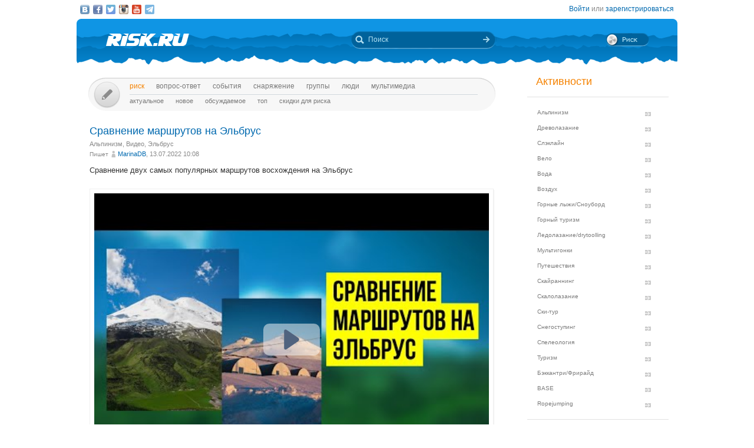

--- FILE ---
content_type: text/html; charset=UTF-8
request_url: https://risk.ru/blog/220559
body_size: 10206
content:
<!DOCTYPE html>
<!--[if lt IE 7]> <html class="no-js ie6 oldie" lang="ru-RU"> <![endif]-->
<!--[if IE 7]>    <html class="no-js ie7 oldie" lang="ru-RU"> <![endif]-->
<!--[if IE 8]>    <html class="no-js ie8 oldie" lang="ru-RU"> <![endif]-->
<!--[if IE 9]>    <html class="no-js ie9 oldie" lang="ru-RU"> <![endif]-->
<!--[if gt IE 9]><!--> <html class="no-js" lang="ru-RU"> <!--<![endif]-->
<head>
    <link rel="stylesheet" href="/eskimobi/eskimobi.css?4">
    <script type="text/javascript" src="/eskimobi/eskimobi.js"></script>
    <meta charset="utf-8">
    <meta name="robots" content="index, follow" />
<link rel="stylesheet" type="text/css" href="/assets/3caa55c8/css/auth.css" />
<script type="text/javascript" src="/assets/250b5469/jquery.min.js"></script>
<title>Сравнение маршрутов на Эльбрус — Risk.ru</title>
    <base href="//risk.ru/" />
    <link title="Risk.ru" href="/opensearch.xml" type="application/opensearchdescription+xml" rel="search">
    <meta property="og:title" content="Сравнение маршрутов на Эльбрус — Risk.ru" />
    <meta property="og:image" content="/i/logo_og.jpg" />
    <meta property="og:description" content="Сравнение двух самых популярных маршрутов восхождения на Эльбрус …" />
    <meta name="description" content="Сравнение двух самых популярных маршрутов восхождения на Эльбрус …" />
    <meta name="keywords" content="Альпинизм, Видео, Эльбрус, клуб стремление, восхождение на эльбрус, клуб альпинистов стремление" />
        <link rel="yandex-tableau-widget" href="https://risk.ru/outwidgets/tableau" />
	<link rel="icon" type="image/png" href="/favicon.png" />
        <meta name="viewport" content="width=device-width,user-scalable=yes" />
    <meta name="apple-mobile-web-app-status-bar-style" content="black" />
    <link rel="apple-touch-icon" href="/i/touch/touch-icon-iphone.png" />
    <link rel="apple-touch-icon" href="/i/touch/touch-icon-ipad.png" sizes="72x72" />
    <link rel="apple-touch-icon" href="/i/touch/touch-icon-iphone-retina.png" sizes="114x114" />
    <link rel="apple-touch-icon" href="/i/touch/touch-icon-ipad-retina.png" sizes="144x144" />

    <link type="text/css" rel="stylesheet" href="/s/icons.css?5a8c0d03" />
    <link type="text/css" rel="stylesheet" href="/s/style.css?v=91"/>
    <link type="text/css" rel="stylesheet" href="/s/jquery.fancybox.css?5570849b" />
    <script type="text/javascript">var _user = false; var _friends = false;</script>
        <script type="text/javascript" src="/js/modernizr-2.6.2.min.js"></script>
    <script type="text/javascript" src="/js/jquery.jcarousel.min.js"></script>
    <script type="text/javascript" src="/js/jquery.fancybox.pack.js?5aa7bdc0"></script>
    <script type="text/javascript" src="/js/jquery.linkify.min.js?5570849b"></script>

    <!-- push -->
            <script charset="UTF-8" src="//cdn.sendpulse.com/28edd3380a1c17cf65b137fe96516659/js/push/292bb89d30f766ebcf0dbbf1a8a113fa_1.js" async></script>
                <!-- relap -->
        <script type="text/javascript" async src="https://relap.io/api/v6/head.js?token=WJbvcHL2JdglmJ2Y"></script>
        
    <!--[if lt IE 9]>
    <script type="text/javascript" src="/js/pie/PIE_IE678.js"></script>
    <script type="text/javascript" src="/js/IE9.js"></script>
    <![endif]-->
    <!--[if IE 9]>
    <script type="text/javascript" src="/js/pie/PIE_IE9.js"></script>
    <![endif]-->

    <link type="text/css" rel="stylesheet" href="/s/jquery.sb.css?5570849b"/>
    <script type="text/javascript" src="/js/jquery.sb.js"></script>
    <script type="text/javascript" src="/js/scripts.js?v=91"></script>
					<script src="https://yastatic.net/pcode/adfox/loader.js" crossorigin="anonymous"></script>
		<link rel="stylesheet" type="text/css" href="/assets-current-desktop/index.css?v=91"/>
</head>
<body class="unregistered " data-time="1768449688">
    	<script>
		(function(i,s,o,g,r,a,m){i['GoogleAnalyticsObject']=r;i[r]=i[r]||function(){
			(i[r].q=i[r].q||[]).push(arguments)},i[r].l=1*new Date();a=s.createElement(o),
			m=s.getElementsByTagName(o)[0];a.async=1;a.src=g;m.parentNode.insertBefore(a,m)
		})(window,document,'script','https://www.google-analytics.com/analytics.js','ga');
		ga('create', 'UA-3108232-14', 'auto');
		ga('send', 'pageview');
	</script>
    
<!-- Yandex.Metrika counter -->
<script type="text/javascript" >
	(function(m,e,t,r,i,k,a){m[i]=m[i]||function(){(m[i].a=m[i].a||[]).push(arguments)};
		m[i].l=1*new Date();k=e.createElement(t),a=e.getElementsByTagName(t)[0],k.async=1,k.src=r,a.parentNode.insertBefore(k,a)})
	(window, document, "script", "https://mc.yandex.ru/metrika/tag.js", "ym");
	ym(27358862, "init", {
		clickmap:true,
		trackLinks:true,
		accurateTrackBounce:true
	});
</script>
<noscript><div><img src="https://mc.yandex.ru/watch/27358862" style="position:absolute; left:-9999px;" alt="" /></div></noscript>
<!-- /Yandex.Metrika counter -->

<!-- Rating Mail.ru counter -->
<script type="text/javascript">
	var _tmr = window._tmr || (window._tmr = []);
	_tmr.push({id: "1183336", type: "pageView", start: (new Date()).getTime()});
	(function (d, w, id) {
		if (d.getElementById(id)) return;
		var ts = d.createElement("script"); ts.type = "text/javascript"; ts.async = true; ts.id = id;
		ts.src = "https://top-fwz1.mail.ru/js/code.js";
		var f = function () {var s = d.getElementsByTagName("script")[0]; s.parentNode.insertBefore(ts, s);};
		if (w.opera == "[object Opera]") { d.addEventListener("DOMContentLoaded", f, false); } else { f(); }
	})(document, window, "topmailru-code");
</script><noscript><div>
	<img src="https://top-fwz1.mail.ru/counter?id=1183336;js=na" style="border:0;position:absolute;left:-9999px;" alt="Top.Mail.Ru" />
</div></noscript>
<!-- //Rating Mail.ru counter -->


    <script type="text/javascript">
        /* CONFIGURATION START */
        var _ain = {
            id: "1732",
            url: "https://risk.ru/blog/220559",
            postid: "220559",
            maincontent: ".postBody",
            title: "Сравнение маршрутов на Эльбрус",
            pubdate: "2022-07-13T10:08:42+03:00",
            authors: "MarinaDB",
            sections: "Альпинизм, Видео, Эльбрус",
            tags: "клуб стремление, восхождение на эльбрус, Эльбрус, клуб альпинистов стремление",
            comments: "0"
        };
        /* CONFIGURATION END */
        (function (d, s) {
            var sf = d.createElement(s); sf.type = 'text/javascript'; sf.async = true;
            sf.src = (('https:' == d.location.protocol) ? 'https://d7d3cf2e81d293050033-3dfc0615b0fd7b49143049256703bfce.ssl.cf1.rackcdn.com' : 'http://t.contentinsights.com')+'/stf.js';
            var t = d.getElementsByTagName(s)[0]; t.parentNode.insertBefore(sf, t);
        })(document, 'script');
    </script>
        <!--[if lt IE 7]>
    <noindex>
        <p class="chromeframe">Вы используете <strong>устаревший браузер</strong>. Для корректного отображения сайта, пожалуйста, <a href="http://browsehappy.com/">обновите браузер</a> или <a href="http://www.google.com/chromeframe/?redirect=true">активируйте Google Chrome Frame</a>.</p>
    </noindex>
    <![endif]-->

    <div id="fox_head"></div>
<script>
			window.Ya.adfoxCode.create( {'ownerId':746,'containerId':'fox_head','params':{'pp':'ygj','ps':'bxat','p2':'gtrf'},'onRender':function() { document.getElementById( 'fox_head' ).className = 'fox-ready'; }} );
		</script>    <div id="topStatusBar" class="root">
		        <div class="social_icons">
            <a href="https://vk.com/public25380586" target="_blank" class="icon vkIcon" title="Наш паблик ВКонтакте"></a><a href="https://www.facebook.com/pages/Riskru/134673076604944" class="icon facebookIcon" title="Наша группа на Facebook"></a><a href="https://twitter.com/nariskru" target="_blank" class="icon twitterIcon" title="Наш Twitter"></a><a href="https://instagram.com/risk_ru" target="_blank" class="icon instagramIcon" title="Наш Instagram"></a><a href="https://youtube.com/channel/UCKW6VFgsxxxZLLShRv3O3mQ " target="_blank" class="icon youtubeIcon" title="Наш канал на YouTube"></a><a href="https://t.me/Riskrucommunity" target="_blank" class="icon telegramIcon" title="Наш Telegram-канал"></a>        </div>

        <div id="topStatusText" class="greyFont">
            <div id="login_form" style="display:none;"><form action="/user/login" method="post"><input type="hidden" value="https://risk.ru/blog/220559" name="refer" id="refer" />    <div class="twoLineField" >
        <label for="UserLogin_username" class="required">Логин или email <span class="required">*</span></label>        <input autocomplete="username" name="UserLogin[username]" id="UserLogin_username" type="text" />    </div>

    <div class="twoLineField" >
        <label for="UserLogin_password" class="required">Пароль <span class="required">*</span></label>        <input autocomplete="current-password" name="UserLogin[password]" id="UserLogin_password" type="password" />    </div>

    <div class="digest mb5">
        <input id="ytUserLogin_rememberMe" type="hidden" value="0" name="UserLogin[rememberMe]" /><input name="UserLogin[rememberMe]" id="UserLogin_rememberMe" value="1" checked="checked" type="checkbox" />        <label for="UserLogin_rememberMe">Запомнить меня</label>    </div>

    <div class="mt10 mr5">
        <input class="button" type="submit" name="yt0" value="Войти" /><a style="margin-left:20px;" href="/user/recovery">Забыли логин или пароль?</a>    </div>
</form></div><div id="auth_widget" style="display:none;"><div class="services">
	<ul class="auth-services clear">
		<li class="auth-service vkontakte"><a class="auth-link vkontakte" href="/user/auth/index/service/vkontakte"><span class="auth-icon vkontakte"><i></i></span><span class="auth-title">VKontakte</span></a></li><li class="auth-service facebook"><a class="auth-link facebook" href="/user/auth/index/service/facebook"><span class="auth-icon facebook"><i></i></span><span class="auth-title">Facebook</span></a></li>	</ul>
</div>
</div><div class="unregistered"><a href="/user/login" class="_login" data-popup="1">Войти</a>
                    или <a href="/user/registration">зарегистрироваться</a></div>        </div>
    </div>

    <div id="topHeader" class="root">
		<div class="logoIcon">
			<a href="/"><div class="linkToMain"></div></a>
		</div>
		
		<form action="/search" class="searchingArea">
			<div class="lookupIcon"></div>
			<div class="searchField">
				<input type="text" name="q" class="hint" value="" placeholder="Поиск" autocomplete="off" />
			</div>
			<input type="submit" class="searchArrowIcon iconHL" value="" />
		</form>

        
		<div class="switchIcon" onmouseover="MyRiskPopup($(this))"></div>
    </div>

    <div id="pageBody" class="root">
		<div id="leftColumn">
			<div id="mainMenu" class="draft _ _DraftMenu">
    <span data-action="write_topic" data-url="/write" class="writeIcon basicRollover _add_post _DraftMenu-Btn" title="Написать пост"></span>	<div class="draft__items _DraftMenu-Area"></div>
	<div class="noRepeat">
		<ul class="topLine darkMenuFont"><li><a class="active" href="/">Риск</a></li><li><a href="/qa">Вопрос-ответ</a></li><li><a href="/events">События</a></li><li><a href="/equipment">Снаряжение</a></li><li><a href="/groups">Группы</a></li><li><a href="/people">Люди</a></li><li><a href="/media/">мультимедиа</a></li></ul>
		<ul class="bottomLine darkMenuFont"><li><a href="/">Актуальное</a></li><li><a href="/blog/new">Новое</a></li><li><a href="/blog/discus">Обсуждаемое</a></li><li><a href="/blog/top">Топ</a></li><li><a href="/sales">Скидки для риска</a></li></ul>	</div>
</div>			<div id="content">
				<div class="commonPost postPage" data-id="220559">
    <div class="header">
        <h1 class="topic_head">Сравнение маршрутов на Эльбрус</h1>            <div class="postTags _unjoin-tags" data-id="220559">
                <a data-type="activity" data-id="1" class="tags__item" href="/blog/activity/alpinism">Альпинизм</a>, <a data-type="category" data-id="4" class="tags__item" href="/blog/category/video">Видео</a>, <a data-type="place" data-id="95" class="tags__item" href="/blog/place/95">Эльбрус</a>            </div>
                    <div class="greyFont smallFont author">
            Пишет <span class="userInfo"><a href="/people/marinadb">MarinaDB</a>, 13.07.2022 10:08</span>
        </div>
            </div>
	<div class="postBody">
                <p class="topic-txt"><p>Сравнение двух самых популярных маршрутов восхождения на Эльбрус</p><p><span data-ri="v9596" data-video-id="9596" class="postBody__video-wrap  _ _VideoThumb postBody__video-wrap_thumb"><img src="https://i.ytimg.com/vi/aHu2laiQ_xM/default.jpg" srcset="https://i.ytimg.com/vi/aHu2laiQ_xM/default.jpg 120w,https://i.ytimg.com/vi/aHu2laiQ_xM/mqdefault.jpg 320w,https://i.ytimg.com/vi/aHu2laiQ_xM/hqdefault.jpg 480w" class=" _VideoThumb-Item postBody__video-thumb"/></span></p></p>
        
        
        <div class="tags middleFont">
            <div class="tagsIcon noRepeat greyFont"><a href="/tag/%D0%BA%D0%BB%D1%83%D0%B1+%D1%81%D1%82%D1%80%D0%B5%D0%BC%D0%BB%D0%B5%D0%BD%D0%B8%D0%B5">клуб стремление</a>, <a href="/tag/%D0%B2%D0%BE%D1%81%D1%85%D0%BE%D0%B6%D0%B4%D0%B5%D0%BD%D0%B8%D0%B5+%D0%BD%D0%B0+%D1%8D%D0%BB%D1%8C%D0%B1%D1%80%D1%83%D1%81">восхождение на эльбрус</a>, <a href="/tag/%D0%AD%D0%BB%D1%8C%D0%B1%D1%80%D1%83%D1%81">Эльбрус</a>, <a href="/tag/%D0%BA%D0%BB%D1%83%D0%B1+%D0%B0%D0%BB%D1%8C%D0%BF%D0%B8%D0%BD%D0%B8%D1%81%D1%82%D0%BE%D0%B2+%D1%81%D1%82%D1%80%D0%B5%D0%BC%D0%BB%D0%B5%D0%BD%D0%B8%D0%B5">клуб альпинистов стремление</a></div><div><span class="greyFont">Источник: </span><a href="https://www.youtube.com/watch?v=aHu2laiQ_xM" rel="nofollow" target="_blank">https://www.youtube.com/watch?v=aHu2laiQ_xM</a></div>        </div>

        <div class="postInfo greyFont ml10 mb10">Место: <a href="/blog/place/95">Эльбрус</a></div>
				
        <div class="framed">
                                <div class="btnPlace _btn_vote" data-action="vote_topic_plus" data-place="postBottom" data-id="220559" data-type="topic" title="Оценить пост">
                        <div class="smallButton"></div>
                        <div class="iconGlyph plusIcon"></div>
                    </div>
                    <div id="topic_rate_220559" class="number orangeNumber">16</div>                <div>
                    <div class="btnPlace _btn_warning" data-place="postBottom" data-id="220559" data-type="topic" title="Оставить жалобу">
                        <div class="smallButton"></div>
                        <div class="iconGlyph lightningIcon"></div>
                    </div>
                </div>
                
            <div class="split"></div>

            <!--googleoff: index--><noindex><div class="social-share-links right"><a href="http://vk.com/share.php?url=https%3A%2F%2Frisk.ru%2Fblog%2F220559" target="_blank" rel="nofollow" class="vk" title="Опубликовать в ВКонтакте"></a><a href="https://www.facebook.com/sharer/sharer.php?src=sp&u=https%3A%2F%2Frisk.ru%2Fblog%2F220559" target="_blank" rel="nofollow" class="facebook" title="Опубликовать в Facebook"></a><a href="https://twitter.com/intent/tweet?status=https%3A%2F%2Frisk.ru%2Fblog%2F220559" target="_blank" rel="nofollow" class="twitter" title="Опубликовать в Twitter"></a><a href="https://plus.google.com/share?url=https%3A%2F%2Frisk.ru%2Fblog%2F220559" target="_blank" rel="nofollow" class="gplus" title="Опубликовать в Google Plus"></a></div></noindex><!--googleon: index-->        </div>

        <div class="splitter"></div>

        <div id="fox_topic"></div>
<script>
			window.Ya.adfoxCode.createAdaptive( {'ownerId':746,'containerId':'fox_topic','params':{'p1':'cjfia','p2':'gsmp'},'onRender':function() { document.getElementById( 'fox_topic' ).className = 'fox-ready'; }}, ["desktop","tablet"] );
		</script>
        <!-- relap -->
        <div class="splitter"></div>
        <script async id="XqFe9zf353mDNU9P">if (window.relap) window.relap.ar('XqFe9zf353mDNU9P');</script>
        <br class="clear" />
        <br />
        <!-- /relap -->

        <div class="commentHeader" id="comments" style="position:relative;left:22px;">
            <div class="commentsIcon bigFont greyFont">Комментарии:</div>
                    </div>

        <div class="splitter"></div>
        <div class="topic-comment-list" data-type="comment"></div><div class="loginMsg unregistered"><a href="/user/login">Войдите</a> на сайт или <a href="/user/registration">зарегистрируйтесь</a>, чтобы оставить комментарий</div><div id="fox_footer"></div>
<script>
			window.Ya.adfoxCode.createAdaptive( {'ownerId':746,'containerId':'fox_footer','params':{'p1':'cjfhh','p2':'gsmp'},'onRender':function() { document.getElementById( 'fox_footer' ).className = 'fox-ready'; }}, ["desktop","tablet"] );
		</script>    </div>
</div>				<div id="upButton" title="Наверх" onclick="scrollToTop()"></div>
                			</div>
		</div>
        <div id="rightColumn">
            
<div class="leftBar"><div id="fox_vertical"></div>
<script>
			window.Ya.adfoxCode.createAdaptive( {'ownerId':746,'containerId':'fox_vertical','params':{'pp':'ygk','ps':'bxat','p2':'gtrg'},'onRender':function() { document.getElementById( 'fox_vertical' ).className = 'fox-ready'; }}, ["desktop","tablet"] );
		</script></div>

<!-- Инфоблок с активностями -->
<div class="infoBlock">
    <span class="orange head">Активности</span>
    <hr>
    <ul class="activityMenu">
        <li><a href="/blog/activity/alpinism">Альпинизм</a></li><li><a href="/blog/activity/treeclimbing">Древолазание</a></li><li><a href="/blog/activity/slackline">Слэклайн</a></li><li><a href="/blog/activity/velo_sport">Вело</a></li><li><a href="/blog/activity/water">Вода</a></li><li><a href="/blog/activity/fly">Воздух</a></li><li><a href="/blog/activity/snowboard">Горные лыжи/Сноуборд</a></li><li><a href="/blog/activity/trekking">Горный туризм</a></li><li><a href="/blog/activity/ice_climbing">Ледолазание/drytoolling</a></li><li><a href="/blog/activity/adv_racing">Мультигонки</a></li><li><a href="/blog/activity/travel">Путешествия</a></li><li><a href="/blog/activity/skyrunning">Скайраннинг</a></li><li><a href="/blog/activity/climbing">Скалолазание</a></li><li><a href="/blog/activity/ski-tour">Ски-тур</a></li><li><a href="/blog/activity/snowshoeing">Снегоступинг</a></li><li><a href="/blog/activity/caving">Спелеология</a></li><li><a href="/blog/activity/tourism">Туризм</a></li><li><a href="/blog/activity/freeride">Бэккантри/Фрирайд</a></li><li><a href="/blog/activity/base">BASE</a></li><li><a href="/blog/activity/ropejumping">Ropejumping</a></li>    </ul>
    <hr>
</div>
<!-- / --><!-- Новое -->
<div class="infoBlock">
    <a href="/blog/new" class="orange head">Новое</a>
    <hr />
    <ul class="eventsMenu">
                    <li>
                <div>
                    <a href="/blog/221489">НА КАВКАЗЕ ТАЮТ ЛЕДНИКИ...</a>
                    <div class="userInfo">
                        <a href="/people/old-vix">old-vix</a>                        <br />
                    </div>
                    <span class="greyFont">13.01.2026 11:16</span>
                    <div>
                                            </div>
                </div>
            </li>
                    <li>
                <div>
                    <a href="/blog/221488">ОДЕРЖИМОСТЬ</a>
                    <div class="userInfo">
                        <a href="/people/old-vix">old-vix</a>                        <br />
                    </div>
                    <span class="greyFont">07.01.2026 09:38</span>
                    <div>
                                            </div>
                </div>
            </li>
                    <li>
                <div>
                    <a href="/blog/221486">Фильм «Горы зовут» вышел в онлайн!</a>
                    <div class="userInfo">
                        <a href="/people/freeskier">freeskier</a>                        <br />
                    </div>
                    <span class="greyFont">28.12.2025 10:50</span>
                    <div>
                                            </div>
                </div>
            </li>
                    <li>
                <div>
                    <a href="/blog/221485">ВЫШЛА ИЗ ПЕЧАТИ КНИГА СЕРГЕЯ ШИБАЕВА - «ВИТАЛИЙ АБАЛАКОВ-2»</a>
                    <div class="userInfo">
                        <a href="/people/ssh">ssh</a>                        <br />
                    </div>
                    <span class="greyFont">23.12.2025 12:54</span>
                    <div>
                                            </div>
                </div>
            </li>
                    <li>
                <div>
                    <a href="/blog/221484">Международный День Сноубординга</a>
                    <div class="userInfo">
                        <a href="/people/mirgorodskijaleksandr">Миргородский Александр</a>                        <br />
                    </div>
                    <span class="greyFont">23.12.2025 12:38</span>
                    <div>
                                            </div>
                </div>
            </li>
            </ul>
    <hr />
</div>
<!-- / --><!-- События -->
<div class="infoBlock">
    <a href="/events/week" class="orange head">События</a>
    <hr />
    <ul class="eventsMenu">
                    <li>
                <div>
                    <a href="/events/day/2020-03-03" class="blue">03.03</a>
                    <div><a href="/events/217849">Ремонт одежды из мембранных тканей и снаряжения.</a></div>
                </div>
            </li>
                    <li>
            <div style="margin:0px" class="rel">
                <a href="/write?xtype=event" class="button _add_event mt5">Добавить событие</a>
            </div>
        </li>
    </ul>
    <hr />
</div>
<!-- / --><div class="infoBlock center infoBlock-journal">
    <a href="/magazine" style="display:block;">
                <img src="/u/img/293/292132-248.jpeg" width="186" height="248" class="inside" />
    </a>
    <a href="/magazine" class="orange">Журнал "РИСК онсайт"</a><br />
</div>
<!-- Обсуждаемое -->
<div class="infoBlock">
    <a href="/blog/discus" class="orange head">Обсуждаемое</a>
    <hr />
    <ul class="eventsMenu">
                    <li>
                <div>
                    <a href="/blog/221489">НА КАВКАЗЕ ТАЮТ ЛЕДНИКИ...</a>
                    <div class="userInfo">
                        <a href="/people/old-vix">old-vix</a>                        <br />
                    </div>
                    <span class="greyFont">13.01.2026 11:16</span>
                    <div>
                        <a href="/blog/221489#comments" class="blue">0 комментариев</a>
                                            </div>
                </div>
            </li>
                        <li>
                <div>
                    <a href="/blog/221488">ОДЕРЖИМОСТЬ</a>
                    <div class="userInfo">
                        <a href="/people/old-vix">old-vix</a>                        <br />
                    </div>
                    <span class="greyFont">07.01.2026 09:38</span>
                    <div>
                        <a href="/blog/221488#comments" class="blue">0 комментариев</a>
                                            </div>
                </div>
            </li>
                        <li>
                <div>
                    <a href="/blog/221486">Фильм «Горы зовут» вышел в онлайн!</a>
                    <div class="userInfo">
                        <a href="/people/freeskier">freeskier</a>                        <br />
                    </div>
                    <span class="greyFont">28.12.2025 10:50</span>
                    <div>
                        <a href="/blog/221486#comments" class="blue">0 комментариев</a>
                                            </div>
                </div>
            </li>
                        <li>
                <div>
                    <a href="/blog/221485">ВЫШЛА ИЗ ПЕЧАТИ КНИГА СЕРГЕЯ ШИБАЕВА - «ВИТАЛИЙ АБАЛАКОВ-2»</a>
                    <div class="userInfo">
                        <a href="/people/ssh">ssh</a>                        <br />
                    </div>
                    <span class="greyFont">23.12.2025 12:54</span>
                    <div>
                        <a href="/blog/221485#comments" class="blue">0 комментариев</a>
                                            </div>
                </div>
            </li>
                        <li>
                <div>
                    <a href="/blog/221484">Международный День Сноубординга</a>
                    <div class="userInfo">
                        <a href="/people/mirgorodskijaleksandr">Миргородский Александр</a>                        <br />
                    </div>
                    <span class="greyFont">23.12.2025 12:38</span>
                    <div>
                        <a href="/blog/221484#comments" class="blue">0 комментариев</a>
                                            </div>
                </div>
            </li>
                </ul>
    <hr />
</div>
<!-- / --><!-- Поддерживаем -->
<div class="infoBlock framed">
    <a href="/blog/mark/supported" class="orange head showIcon blueRIcon">Поддерживаем</a>
    <hr />
            <div class="msgBlock">
                        <div class="msgText">
                <div><a href="/blog/218756">Сбор средств на издание учебника &quot;Безопасность на бурной воде&quot;</a></div>
                <div class="userInfo">
                    <a href="/people/homohomeni">homohomeni</a>                    <br />
                    <span class="greyFont">26.10.2020 16:57</span>
                </div>
            </div>
        </div>
        <div class="splitter"></div>
                <div class="msgBlock">
                        <div class="msgText">
                <div><a href="/blog/217674">Эверест 2021: это всё Ама-Даблам</a></div>
                <div class="userInfo">
                    <a href="/people/redakciyasajta">Редакция сайта</a>                    <br />
                    <span class="greyFont">09.01.2020 12:31</span>
                </div>
            </div>
        </div>
        <div class="splitter"></div>
                <div class="msgBlock">
                        <div class="msgText">
                <div><a href="/blog/216788">Эверест 2021: Лобуче - &quot;учитель на замену&quot;</a></div>
                <div class="userInfo">
                    <a href="/people/redakciyasajta">Редакция сайта</a>                    <br />
                    <span class="greyFont">17.06.2019 17:38</span>
                </div>
            </div>
        </div>
        <div class="splitter"></div>
        </div>
<!-- / --><!-- Топ -->
<div class="infoBlock">
    <a href="/blog/top" class="orange head">Топ</a>
    <hr />
    <ul class="eventsMenu">
                    <li>
                <div>
                    <a href="/blog/221485">ВЫШЛА ИЗ ПЕЧАТИ КНИГА СЕРГЕЯ ШИБАЕВА - «ВИТАЛИЙ АБАЛАКОВ-2»</a>
                    <div class="userInfo">
                        <a href="/people/ssh">ssh</a>                        <br />
                    </div>
                    <span class="greyFont">23.12.2025 12:54</span>
                    <div>
                        <a href="/blog/221485#comments" class="blue">0 комментариев</a>
                                            </div>
                </div>
            </li>
                    <li>
                <div>
                    <a href="/blog/221488">ОДЕРЖИМОСТЬ</a>
                    <div class="userInfo">
                        <a href="/people/old-vix">old-vix</a>                        <br />
                    </div>
                    <span class="greyFont">07.01.2026 09:38</span>
                    <div>
                        <a href="/blog/221488#comments" class="blue">0 комментариев</a>
                                            </div>
                </div>
            </li>
                    <li>
                <div>
                    <a href="/blog/221489">НА КАВКАЗЕ ТАЮТ ЛЕДНИКИ...</a>
                    <div class="userInfo">
                        <a href="/people/old-vix">old-vix</a>                        <br />
                    </div>
                    <span class="greyFont">13.01.2026 11:16</span>
                    <div>
                        <a href="/blog/221489#comments" class="blue">0 комментариев</a>
                                            </div>
                </div>
            </li>
                    <li>
                <div>
                    <a href="/blog/221486">Фильм «Горы зовут» вышел в онлайн!</a>
                    <div class="userInfo">
                        <a href="/people/freeskier">freeskier</a>                        <br />
                    </div>
                    <span class="greyFont">28.12.2025 10:50</span>
                    <div>
                        <a href="/blog/221486#comments" class="blue">0 комментариев</a>
                                            </div>
                </div>
            </li>
                    <li>
                <div>
                    <a href="/blog/221484">Международный День Сноубординга</a>
                    <div class="userInfo">
                        <a href="/people/mirgorodskijaleksandr">Миргородский Александр</a>                        <br />
                    </div>
                    <span class="greyFont">23.12.2025 12:38</span>
                    <div>
                        <a href="/blog/221484#comments" class="blue">0 комментариев</a>
                                            </div>
                </div>
            </li>
            </ul>
    <hr />
</div>
<!-- / --><!-- Колонка редакции -->
<div class="infoBlock framed">
    <a href="/blog/mark/approved" class="orange head showIcon exclamationIcon">Колонка редакции</a>
    <hr />
            <div class="msgBlock">
                        <div class="msgText">
                <div><a href="/blog/219659">Соло на Денали: Шанталь Асторга о восхождении с лыжами и без</a></div>
                <div class="userInfo">
                    <a href="/people/lyubovjmoric">Brodilka</a>                    <br />
                    <span class="greyFont">29.06.2021 15:53</span>
                </div>
            </div>
        </div>
        <div class="splitter"></div>
                <div class="msgBlock">
                        <div class="msgText">
                <div><a href="/blog/219608">Небесный капкан Барунце: Марек Холечек о новом маршруте и превратностях судьбы</a></div>
                <div class="userInfo">
                    <a href="/people/lyubovjmoric">Brodilka</a>                    <br />
                    <span class="greyFont">11.06.2021 12:41</span>
                </div>
            </div>
        </div>
        <div class="splitter"></div>
                <div class="msgBlock">
                        <div class="msgText">
                <div><a href="/blog/219589">В Гренландии погиб известный полярный гид и путешественник Дирк Дансеркер</a></div>
                <div class="userInfo">
                    <a href="/people/redakciyasajta">Редакция сайта</a>                    <br />
                    <span class="greyFont">10.06.2021 14:37</span>
                </div>
            </div>
        </div>
        <div class="splitter"></div>
        </div>
<!-- / --><!-- Группы -->
<div class="infoBlock">
    <a href="/groups" class="orange head">Популярные группы</a>
    <hr />
    <ul class="groupMenu">
                    <li>
                <a href="/groups/view/friends">Gaugin &amp; Friends</a>
                <div class="userIcon">130</div>
            </li>
                    <li>
                <a href="/groups/view/old_vix">Творчество РИСКовчан</a>
                <div class="userIcon">242</div>
            </li>
                    <li>
                <a href="/groups/view/mountain_safety">Безопасность в горах.</a>
                <div class="userIcon">353</div>
            </li>
                    <li>
                <a href="/groups/view/foto_out">Outdoor фотография</a>
                <div class="userIcon">284</div>
            </li>
                    <li>
                <a href="/groups/view/avalanche">Лавинная безопасность</a>
                <div class="userIcon">226</div>
            </li>
                    <li>
                <a href="/groups/view/auction">Аукцион снаряжения</a>
                <div class="userIcon">192</div>
            </li>
            </ul>
    <div class="splitter"></div>
        <hr />
</div>
<!-- / --><!-- Партнерские блоги -->
<div class="infoBlock framed">
    <a href="/blog/mark/pro" class="orange head"><div class="proIcon"></div>Партнерские блоги</a>
    <hr />
            <div class="msgBlock">
                        <div class="msgText">
                <div><a href="/blog/220950">BIG CANOPY CAMPOUT 2023 фестиваль древонавтики и гамаководства</a></div>
                <div class="userInfo">
                    <a href="/people/treewalkers">TreeWalkers</a>                    <br />
                    <span class="greyFont">21.06.2023 13:59</span>
                </div>
            </div>
        </div>
        <div class="splitter"></div>
            <div class="msgBlock">
                        <div class="msgText">
                <div><a href="/blog/220797">Снятие зависшего в кроне дрона</a></div>
                <div class="userInfo">
                    <a href="/people/treewalkers">TreeWalkers</a>                    <br />
                    <span class="greyFont">01.01.2023 15:00</span>
                </div>
            </div>
        </div>
        <div class="splitter"></div>
            <div class="msgBlock">
                        <div class="msgText">
                <div><a href="/blog/220795">Древонавтика с TreeWalkers</a></div>
                <div class="userInfo">
                    <a href="/people/treewalkers">TreeWalkers</a>                    <br />
                    <span class="greyFont">29.12.2022 22:28</span>
                </div>
            </div>
        </div>
        <div class="splitter"></div>
    </div>
<!-- / -->            <div class="infoBlock">
                <div class="aright smallFont">По вопросам рекламы пишите <a href="mailto:ad@risk.ru">ad@risk.ru</a></div>
            </div>
        </div>
        <br class="clear" />
	</div>

    
	<div id="footer" class="root">
		<div class="copyright">© 1996—2026 Risk.ru<br />При полном или частичном использовании материалов <br />гиперссылка на risk.ru и автора материала обязательна.</div>
		<ul class="footer-menu">
			<li><a href="/magazine">Журнал «РИСК онсайт»</a></li>
			<li><a href="/info/reclama">Реклама на сайте</a></li>
						<li><a href="/crystal-peak">Премия «Хрустальный пик»</a></li>
			<li><a href="/about">О проекте</a></li>
		</ul>
        <ul class="footer-menu" style="top:46px; left:59px;">
            <li><a href="http://20years.risk.ru/">20 лет Риска</a>
        </ul>
	</div>

<!--    <script src="//maps.googleapis.com/maps/api/js?key=--><!--&sensor=false" type="text/javascript"></script>-->
<!--    <script src="//api-maps.yandex.ru/2.0-stable/?load=package.standard&lang=ru-RU" type="text/javascript"></script>-->
<!--    <script src="/js/maps.js" type="text/javascript"></script>-->
	<script src="/assets-current-desktop/index.js?v=91"></script>
    <script type="text/javascript" src="/assets/b08d9266/comment.js"></script>
<script type="text/javascript" src="/assets/3caa55c8/js/auth.js"></script>
<script type="text/javascript">
/*<![CDATA[*/
jQuery(function($) {
$(".auth-service.vkontakte a").eauth({"popup":{"width":585,"height":350},"id":"vkontakte"});
$(".auth-service.facebook a").eauth({"popup":{"width":585,"height":290},"id":"facebook"});

});
/*]]>*/
</script>
</body>
</html>